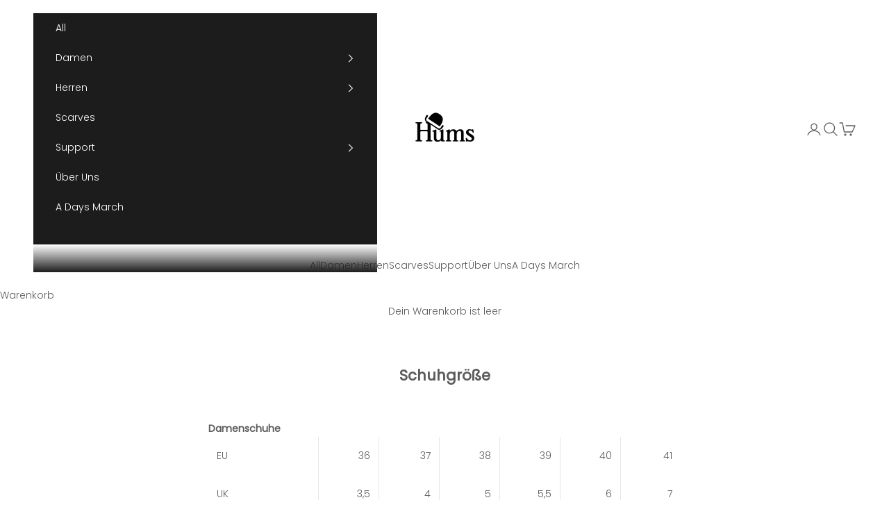

--- FILE ---
content_type: text/html; charset=utf-8
request_url: https://notifications.payhelm.com/notification/storefront/customer_tracking
body_size: -253
content:
Not allowed by CORS

--- FILE ---
content_type: application/x-javascript; charset=utf-8
request_url: https://bundler.nice-team.net/app/shop/status/humsware.myshopify.com.js?1769784498
body_size: -328
content:
var bundler_settings_updated='1642707445';